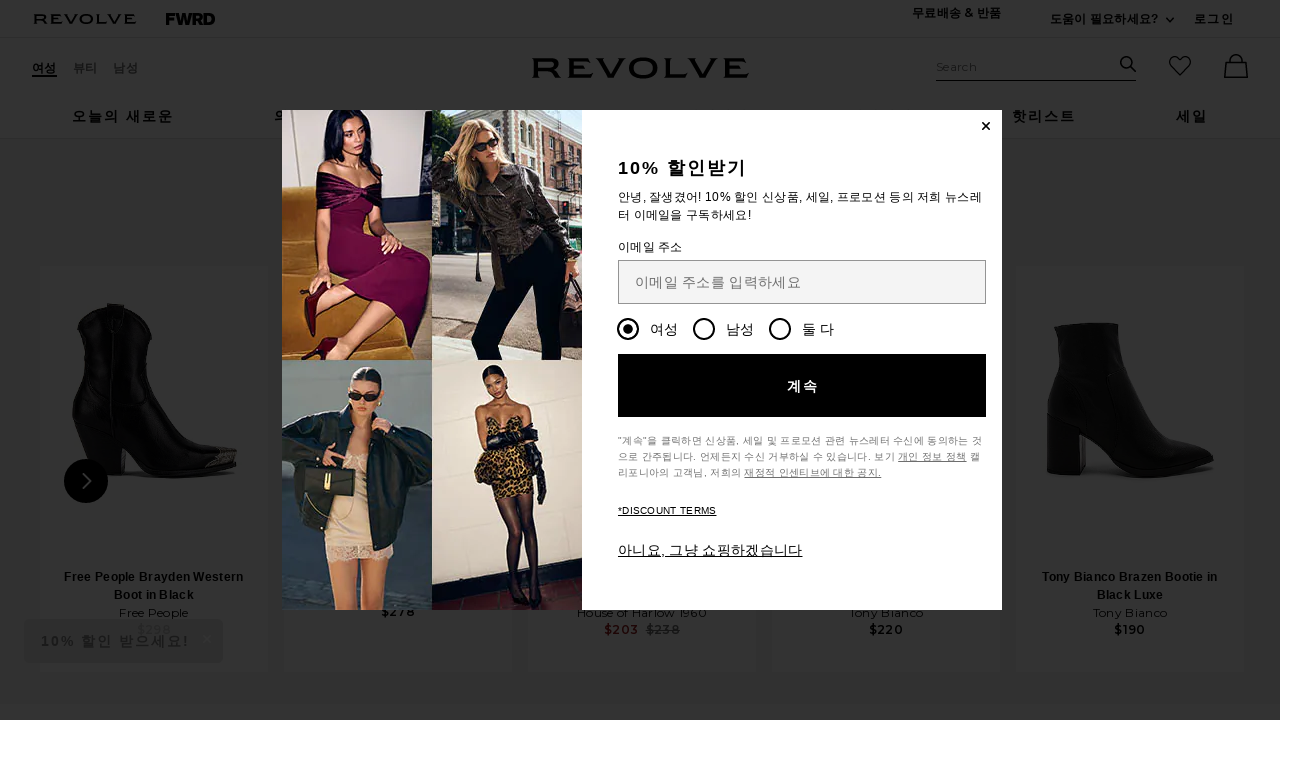

--- FILE ---
content_type: text/html;charset=UTF-8
request_url: https://kr.revolve.com/content/header/accountLogin?signInReturnPage=%2Flola-cruz-gambels-ii-boot-in-black%2Fdp%2FLCRU-WZ76%2F%3Fd%3DWomens%26page%3D1%26lc%3D7%26itrownum%3D2%26itcurrpage%3D1%26itview%3D05%26pageNum%3D
body_size: 583
content:
<div class="js-dropdown dropdown dropdown--right u-float--left" id="tr-account_signin">
            <a class="link link--hover-bold u-color--black" id="js-header-signin-link" href="javascript:;" onclick="window.location='/r/SignIn.jsp?page=%2Flola-cruz-gambels-ii-boot-in-black%2Fdp%2FLCRU-WZ76%2F%3Fd%3DWomens%26page%3D1%26lc%3D7%26itrownum%3D2%26itcurrpage%3D1%26itview%3D05%26pageNum%3D';">
            <span class="site-header__hed">로그인</span>
        </a>
    </div>


--- FILE ---
content_type: application/javascript
request_url: https://forms.p.revolve.com/a4flkt7l2b/z9gd/42425/kr.revolve.com/jsonp/z?cb=1769333667655&dre=l&callback=jQuery112406985154249297196_1769333667595&_=1769333667596
body_size: 1058
content:
jQuery112406985154249297196_1769333667595({"success":true,"dre":"l","response":"N4IgzgrgxlCmZhALgC4CcKwDQhYpAjAOwBsAnAMxUklFEBMArDgCYCGyIARgOYBUXNHzYAbAD4BBAA5SRsAKRcUAgLYCwfKFwEQ-LEQBIADAD0AVgD8VYghQIA6I48fyAbhZYWAZhaloAlipsaACeAMoA9l4oAO7BsAAqIVKwYgBKEVwRKPJgFmge.LAWXB4AjnwAXmIAQiL-AHYA1vJQDXoaXGyaABaaUHwNYgDCPWgRKgooJSLCUBZsbBY8FiFiQVAA8mGtsMI9JRVcniwsmmXGJlCzLF4CUsIsYgAi8E0oEVKKffMsAyztLj-YTFKDAqAADz4UhKTT0ey4A38Fh6NicBEY9iIrTOMQsUF0UDhIgsEF8wRQ.[base64]"});